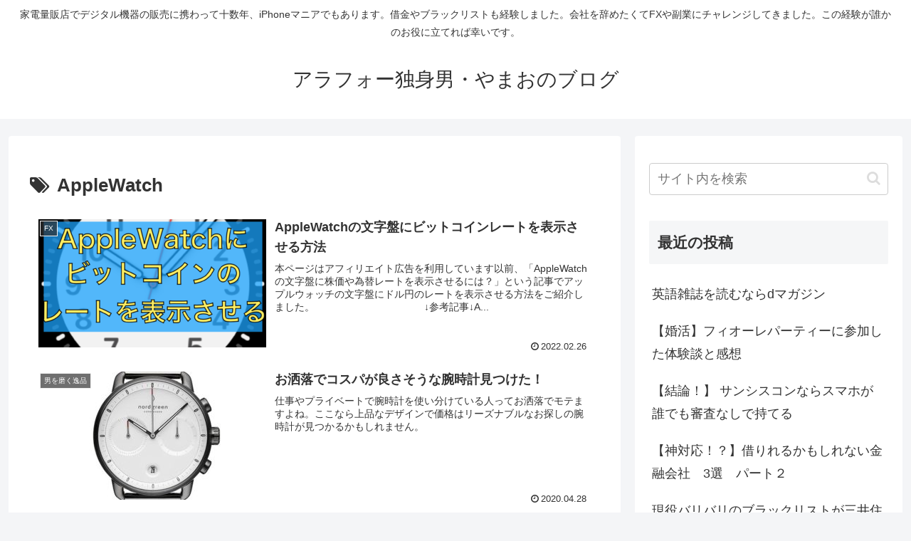

--- FILE ---
content_type: text/html; charset=utf-8
request_url: https://www.google.com/recaptcha/api2/aframe
body_size: 267
content:
<!DOCTYPE HTML><html><head><meta http-equiv="content-type" content="text/html; charset=UTF-8"></head><body><script nonce="sI_lQyWyG-oRcDq6Mr4ouw">/** Anti-fraud and anti-abuse applications only. See google.com/recaptcha */ try{var clients={'sodar':'https://pagead2.googlesyndication.com/pagead/sodar?'};window.addEventListener("message",function(a){try{if(a.source===window.parent){var b=JSON.parse(a.data);var c=clients[b['id']];if(c){var d=document.createElement('img');d.src=c+b['params']+'&rc='+(localStorage.getItem("rc::a")?sessionStorage.getItem("rc::b"):"");window.document.body.appendChild(d);sessionStorage.setItem("rc::e",parseInt(sessionStorage.getItem("rc::e")||0)+1);localStorage.setItem("rc::h",'1768834799371');}}}catch(b){}});window.parent.postMessage("_grecaptcha_ready", "*");}catch(b){}</script></body></html>

--- FILE ---
content_type: application/javascript; charset=utf-8;
request_url: https://dalc.valuecommerce.com/app3?p=887519294&_s=https%3A%2F%2Faround40-menzblog.com%2Ftag%2Fapplewatch&vf=iVBORw0KGgoAAAANSUhEUgAAAAMAAAADCAYAAABWKLW%2FAAAAMElEQVQYV2NkFGP4nxHhxtAy6TADI%2F855v8Mrzcz%2FL7oz8C4m6vrf8AzK4YuARsGAA9tDiWRdUR%2BAAAAAElFTkSuQmCC
body_size: 716
content:
vc_linkswitch_callback({"t":"696e46ee","r":"aW5G7gAG0uoDD7m2CooD7AqKCJTQcw","ub":"aW5G7QAJD84DD7m2CooFuwqKC%2FDElQ%3D%3D","vcid":"JByQ28lduAwFa1Xettj0glCOullZoJzdRuPf4LXC3-k8X4EYDk4zxq2ZkgRqWBea","vcpub":"0.447210","mini-shopping.yahoo.co.jp":{"a":"2826703","m":"2201292","g":"7c1f2e518c"},"shopping.geocities.jp":{"a":"2826703","m":"2201292","g":"7c1f2e518c"},"l":4,"shopping.yahoo.co.jp":{"a":"2826703","m":"2201292","g":"7c1f2e518c"},"p":887519294,"paypaymall.yahoo.co.jp":{"a":"2826703","m":"2201292","g":"7c1f2e518c"},"s":3622768,"approach.yahoo.co.jp":{"a":"2826703","m":"2201292","g":"7c1f2e518c"},"paypaystep.yahoo.co.jp":{"a":"2826703","m":"2201292","g":"7c1f2e518c"}})